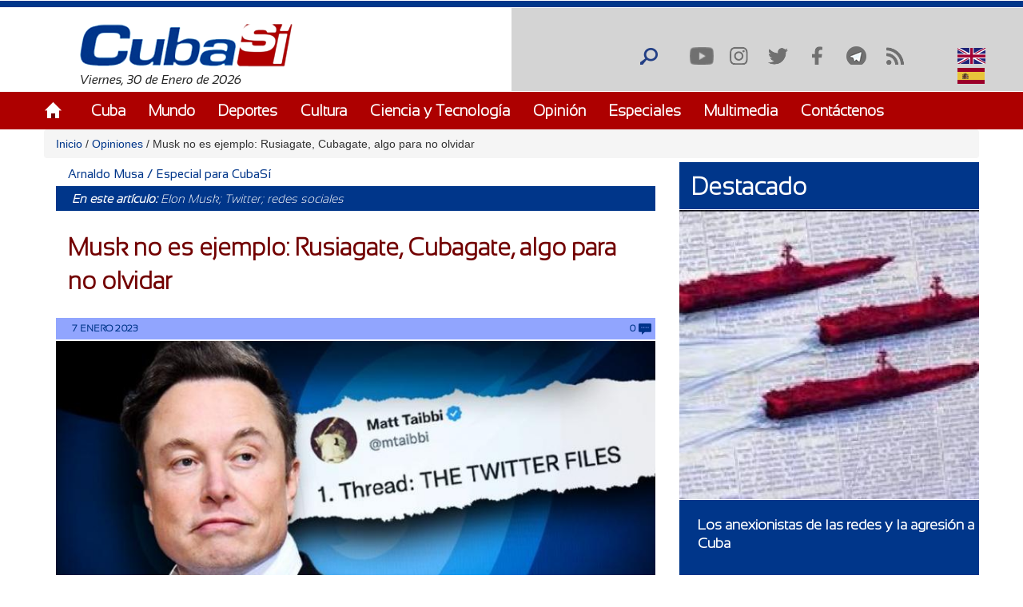

--- FILE ---
content_type: text/html; charset=utf-8
request_url: https://cubasi.cu/es/articulo-opinion/musk-no-es-ejemplo-rusiagate-cubagate-algo-para-no-olvidar
body_size: 29287
content:
<!DOCTYPE html PUBLIC "-//W3C//DTD XHTML+RDFa 1.0//EN"
  "http://www.w3.org/MarkUp/DTD/xhtml-rdfa-1.dtd">
<html xmlns="http://www.w3.org/1999/xhtml" xml:lang="es" version="XHTML+RDFa 1.0" dir="ltr"
  xmlns:content="http://purl.org/rss/1.0/modules/content/"
  xmlns:dc="http://purl.org/dc/terms/"
  xmlns:foaf="http://xmlns.com/foaf/0.1/"
  xmlns:rdfs="http://www.w3.org/2000/01/rdf-schema#"
  xmlns:sioc="http://rdfs.org/sioc/ns#"
  xmlns:sioct="http://rdfs.org/sioc/types#"
  xmlns:skos="http://www.w3.org/2004/02/skos/core#"
  xmlns:xsd="http://www.w3.org/2001/XMLSchema#">

<head profile="http://www.w3.org/1999/xhtml/vocab">
  <meta http-equiv="Content-Type" content="text/html; charset=utf-8" />
<meta name="description" content="Desde hace rato es muy divulgado el nombre de Elon Musk, magnate sudafricano radicado en Estados Unidos y que es considerado el hombre más rico del mundo. Se dice que es un récord que haya perdido 200 000 millones de dólares en un negocio, como también destinar más de 7 400 millones en obras benéficas, siempre en pos de la caridad cristiana y no de ayuda social." />
<meta name="generator" content="Drupal 7 (https://www.drupal.org)" />
<link rel="canonical" href="http://cubasi.cu/es/articulo-opinion/musk-no-es-ejemplo-rusiagate-cubagate-algo-para-no-olvidar" />
<link rel="shortlink" href="http://cubasi.cu/es/node/275896" />
<meta property="og:site_name" content="Cuba Si" />
<meta property="og:type" content="non_profit" />
<meta property="og:title" content="Musk no es ejemplo: Rusiagate, Cubagate, algo para no olvidar" />
<meta property="og:url" content="http://cubasi.cu/es/articulo-opinion/musk-no-es-ejemplo-rusiagate-cubagate-algo-para-no-olvidar" />
<meta property="og:description" content="Desde hace rato es muy divulgado el nombre de Elon Musk, magnate sudafricano radicado en Estados Unidos y que es considerado el hombre más rico del mundo. Se dice que es un récord que haya perdido 200 000 millones de dólares en un negocio, como también destinar más de 7 400 millones en obras benéficas, siempre en pos de la caridad cristiana y no de ayuda social." />
<meta property="og:updated_time" content="2023-01-10T06:38:55-05:00" />
<meta property="og:image" content="http://cubasi.cu/sites/default/files/opinion_art/elon_musk_0.jpg" />
<meta name="twitter:card" content="summary" />
<meta name="twitter:url" content="http://cubasi.cu/es/articulo-opinion/musk-no-es-ejemplo-rusiagate-cubagate-algo-para-no-olvidar" />
<meta name="twitter:title" content="Musk no es ejemplo: Rusiagate, Cubagate, algo para no olvidar" />
<meta name="twitter:description" content="Desde hace rato es muy divulgado el nombre de Elon Musk, magnate sudafricano radicado en Estados Unidos y que es considerado el hombre más rico del mundo. Se dice que es un récord que haya perdido" />
<meta name="twitter:image" content="http://cubasi.cu/sites/default/files/opinion_art/elon_musk_0.jpg" />
<meta property="article:published_time" content="2023-01-07T21:10:59-05:00" />
<meta property="article:modified_time" content="2023-01-10T06:38:55-05:00" />
<meta itemprop="name" content="Musk no es ejemplo: Rusiagate, Cubagate, algo para no olvidar" />
<meta itemprop="description" content="Desde hace rato es muy divulgado el nombre de Elon Musk, magnate sudafricano radicado en Estados Unidos y que es considerado el hombre más rico del mundo. Se dice que es un récord que haya perdido 200 000 millones de dólares en un negocio, como también destinar más de 7 400 millones en obras benéficas, siempre en pos de la caridad cristiana y no de ayuda social." />
<link rel="shortcut icon" href="https://cubasi.cu/sites/default/files/faviconn_1.ico" type="image/vnd.microsoft.icon" />
<link rel="icon" href="https://cubasi.cu/sites/default/files/favicon.png" sizes="32x32" />
  <title>Musk no es ejemplo: Rusiagate, Cubagate, algo para no olvidar | Cuba Si</title>
  <link type="text/css" rel="stylesheet" href="http://cubasi.cu/sites/default/files/css/css_xE-rWrJf-fncB6ztZfd2huxqgxu4WO-qwma6Xer30m4.css" media="all" />
<link type="text/css" rel="stylesheet" href="http://cubasi.cu/sites/default/files/css/css_rTpYJMpBYAp3ieVn553J-62sNLY-Xa4vZQuNaoPF-z4.css" media="all" />
<link type="text/css" rel="stylesheet" href="http://cubasi.cu/sites/default/files/css/css_cj_6xsbbxqcdrFEYT2ULG8wW54OJHhTmjc862jqcA8s.css" media="all" />
<link type="text/css" rel="stylesheet" href="http://cubasi.cu/sites/default/files/css/css_cmdajekHTjyavdcOAvFHf4FBNDNetjzLla73diGEzFs.css" media="screen" />
  <script type="text/javascript" src="http://cubasi.cu/sites/all/modules/jquery_update/replace/jquery/2.2/jquery.min.js?v=2.2.4"></script>
<script type="text/javascript" src="http://cubasi.cu/misc/jquery-extend-3.4.0.js?v=2.2.4"></script>
<script type="text/javascript" src="http://cubasi.cu/misc/jquery-html-prefilter-3.5.0-backport.js?v=2.2.4"></script>
<script type="text/javascript" src="http://cubasi.cu/misc/jquery.once.js?v=1.2"></script>
<script type="text/javascript" src="http://cubasi.cu/misc/drupal.js?t92ka7"></script>
<script type="text/javascript" src="http://cubasi.cu/sites/all/modules/jquery_update/js/jquery_browser.js?v=0.0.1"></script>
<script type="text/javascript" src="http://cubasi.cu/sites/all/modules/jquery_update/replace/ui/external/jquery.cookie.js?v=67fb34f6a866c40d0570"></script>
<script type="text/javascript" src="http://cubasi.cu/sites/all/modules/jquery_update/replace/jquery.form/4/jquery.form.min.js?v=4.2.1"></script>
<script type="text/javascript" src="http://cubasi.cu/misc/ajax.js?v=7.97"></script>
<script type="text/javascript" src="http://cubasi.cu/sites/all/modules/jquery_update/js/jquery_update.js?v=0.0.1"></script>
<script type="text/javascript" src="http://cubasi.cu/sites/all/modules/entityreference/js/entityreference.js?t92ka7"></script>
<script type="text/javascript" src="http://cubasi.cu/sites/all/modules/caption_filter/js/caption-filter.js?t92ka7"></script>
<script type="text/javascript" src="http://cubasi.cu/misc/progress.js?t92ka7"></script>
<script type="text/javascript" src="http://cubasi.cu/sites/default/files/languages/es_ZFcHoOsdbZVn8azpitTK2QHuUSQdC6Aal6pro5j1EOY.js?t92ka7"></script>
<script type="text/javascript" src="http://cubasi.cu/sites/all/modules/colorbox/js/colorbox.js?t92ka7"></script>
<script type="text/javascript" src="http://cubasi.cu/sites/all/modules/colorbox/styles/default/colorbox_style.js?t92ka7"></script>
<script type="text/javascript" src="http://cubasi.cu/sites/all/modules/colorbox/js/colorbox_load.js?t92ka7"></script>
<script type="text/javascript" src="http://cubasi.cu/sites/all/modules/colorbox/js/colorbox_inline.js?t92ka7"></script>
<script type="text/javascript" src="http://cubasi.cu/sites/all/modules/lightbox2/js/lightbox.js?t92ka7"></script>
<script type="text/javascript" src="http://cubasi.cu/sites/all/modules/custom_search/js/custom_search.js?t92ka7"></script>
<script type="text/javascript" src="http://cubasi.cu/sites/all/modules/captcha/captcha.js?t92ka7"></script>
<script type="text/javascript" src="http://cubasi.cu/sites/all/modules/morecomments/morecomments.js?t92ka7"></script>
<script type="text/javascript" src="http://cubasi.cu/sites/all/modules/views/js/base.js?t92ka7"></script>
<script type="text/javascript" src="http://cubasi.cu/sites/all/modules/views/js/ajax_view.js?t92ka7"></script>
<script type="text/javascript" src="http://cubasi.cu/sites/all/modules/matomo/matomo.js?t92ka7"></script>
<script type="text/javascript">
<!--//--><![CDATA[//><!--
var _paq = _paq || [];(function(){var u=(("https:" == document.location.protocol) ? "https://estadisticas.cubasi.cu/" : "http://estadisticas.cubasi.cu/");_paq.push(["setSiteId", "1"]);_paq.push(["setTrackerUrl", u+"matomo.php"]);_paq.push(["setDoNotTrack", 1]);_paq.push(["trackPageView"]);_paq.push(["setIgnoreClasses", ["no-tracking","colorbox"]]);_paq.push(["enableLinkTracking"]);var d=document,g=d.createElement("script"),s=d.getElementsByTagName("script")[0];g.type="text/javascript";g.defer=true;g.async=true;g.src=u+"matomo.js";s.parentNode.insertBefore(g,s);})();
//--><!]]>
</script>
<script type="text/javascript" src="http://cubasi.cu/misc/textarea.js?v=7.97"></script>
<script type="text/javascript" src="http://cubasi.cu/sites/all/modules/image_captcha_refresh/image_captcha_refresh.js?t92ka7"></script>
<script type="text/javascript" src="http://cubasi.cu/sites/all/modules/quicktabs/js/quicktabs.js?t92ka7"></script>
<script type="text/javascript" src="http://cubasi.cu/sites/all/themes/csi/js/bootstrap.min.js?t92ka7"></script>
<script type="text/javascript" src="http://cubasi.cu/sites/all/themes/csi/js/bootstrap.js?t92ka7"></script>
<script type="text/javascript" src="http://cubasi.cu/sites/all/themes/csi/js/cubasi.js?t92ka7"></script>
<script type="text/javascript" src="http://cubasi.cu/sites/all/themes/csi/js/jquery.nicescroll.min.js?t92ka7"></script>
<script type="text/javascript">
<!--//--><![CDATA[//><!--
jQuery.extend(Drupal.settings, {"basePath":"\/","pathPrefix":"es\/","setHasJsCookie":0,"ajaxPageState":{"theme":"csi","theme_token":"ijYSdTLY3BezRBC9VlpJJzaJOwRG1HYGqlMVkZ_-mWc","jquery_version":"2.2","jquery_version_token":"4hh-hArdBbDvIuNqSiGuhQPwjRSZJ-VDJd6El0Lciw8","js":{"sites\/all\/modules\/jquery_update\/replace\/jquery\/2.2\/jquery.min.js":1,"misc\/jquery-extend-3.4.0.js":1,"misc\/jquery-html-prefilter-3.5.0-backport.js":1,"misc\/jquery.once.js":1,"misc\/drupal.js":1,"sites\/all\/modules\/jquery_update\/js\/jquery_browser.js":1,"sites\/all\/modules\/jquery_update\/replace\/ui\/external\/jquery.cookie.js":1,"sites\/all\/modules\/jquery_update\/replace\/jquery.form\/4\/jquery.form.min.js":1,"misc\/ajax.js":1,"sites\/all\/modules\/jquery_update\/js\/jquery_update.js":1,"sites\/all\/modules\/entityreference\/js\/entityreference.js":1,"sites\/all\/modules\/caption_filter\/js\/caption-filter.js":1,"misc\/progress.js":1,"public:\/\/languages\/es_ZFcHoOsdbZVn8azpitTK2QHuUSQdC6Aal6pro5j1EOY.js":1,"sites\/all\/modules\/colorbox\/js\/colorbox.js":1,"sites\/all\/modules\/colorbox\/styles\/default\/colorbox_style.js":1,"sites\/all\/modules\/colorbox\/js\/colorbox_load.js":1,"sites\/all\/modules\/colorbox\/js\/colorbox_inline.js":1,"sites\/all\/modules\/lightbox2\/js\/lightbox.js":1,"sites\/all\/modules\/custom_search\/js\/custom_search.js":1,"sites\/all\/modules\/captcha\/captcha.js":1,"sites\/all\/modules\/morecomments\/morecomments.js":1,"sites\/all\/modules\/views\/js\/base.js":1,"sites\/all\/modules\/views\/js\/ajax_view.js":1,"sites\/all\/modules\/matomo\/matomo.js":1,"0":1,"misc\/textarea.js":1,"sites\/all\/modules\/image_captcha_refresh\/image_captcha_refresh.js":1,"sites\/all\/modules\/quicktabs\/js\/quicktabs.js":1,"sites\/all\/themes\/csi\/js\/bootstrap.min.js":1,"sites\/all\/themes\/csi\/js\/bootstrap.js":1,"sites\/all\/themes\/csi\/js\/cubasi.js":1,"sites\/all\/themes\/csi\/js\/jquery.nicescroll.min.js":1},"css":{"modules\/system\/system.base.css":1,"modules\/system\/system.menus.css":1,"modules\/system\/system.messages.css":1,"modules\/system\/system.theme.css":1,"sites\/all\/modules\/simplenews\/simplenews.css":1,"modules\/aggregator\/aggregator.css":1,"modules\/comment\/comment.css":1,"modules\/field\/theme\/field.css":1,"modules\/node\/node.css":1,"modules\/poll\/poll.css":1,"modules\/search\/search.css":1,"modules\/user\/user.css":1,"sites\/all\/modules\/youtube\/css\/youtube.css":1,"sites\/all\/modules\/views\/css\/views.css":1,"sites\/all\/modules\/caption_filter\/caption-filter.css":1,"sites\/all\/modules\/ckeditor\/css\/ckeditor.css":1,"sites\/all\/modules\/colorbox\/styles\/default\/colorbox_style.css":1,"sites\/all\/modules\/ctools\/css\/ctools.css":1,"sites\/all\/modules\/lightbox2\/css\/lightbox.css":1,"sites\/all\/modules\/panels\/css\/panels.css":1,"sites\/all\/modules\/validaciones_contenidos\/configuraciones_admin.css":1,"sites\/all\/modules\/morecomments\/morecomments.css":1,"sites\/all\/modules\/print\/print_ui\/css\/print_ui.theme.css":1,"sites\/all\/modules\/custom_search\/custom_search.css":1,"modules\/locale\/locale.css":1,"sites\/all\/modules\/date\/date_api\/date.css":1,"sites\/all\/modules\/quicktabs\/css\/quicktabs.css":1,"sites\/all\/themes\/csi\/css\/cubasi.css":1,"sites\/all\/themes\/csi\/css\/bootstrap.css":1,"sites\/all\/themes\/csi\/css\/bootstrap.css.map":1,"sites\/all\/themes\/csi\/css\/bootstrap.min.css":1,"sites\/all\/themes\/csi\/css\/bootstrap.min.css.map":1,"sites\/all\/themes\/csi\/css\/bootstrap-theme.css":1,"sites\/all\/themes\/csi\/css\/bootstrap-theme.css.map":1,"sites\/all\/themes\/csi\/css\/bootstrap-theme.min.css":1,"sites\/all\/themes\/csi\/css\/bootstrap-theme.min.css.map":1,"sites\/all\/themes\/csi\/css\/orlando.css":1,"sites\/all\/themes\/csi\/css\/abel.css":1}},"colorbox":{"opacity":"0.85","current":"{current} of {total}","previous":"\u00ab Prev","next":"Next \u00bb","close":"Cerrar","maxWidth":"98%","maxHeight":"98%","fixed":true,"mobiledetect":true,"mobiledevicewidth":"480px","file_public_path":"\/sites\/default\/files","specificPagesDefaultValue":"admin*\nimagebrowser*\nimg_assist*\nimce*\nnode\/add\/*\nnode\/*\/edit\nprint\/*\nprintpdf\/*\nsystem\/ajax\nsystem\/ajax\/*"},"lightbox2":{"rtl":"0","file_path":"\/(\\w\\w\/)public:\/","default_image":"\/sites\/all\/modules\/lightbox2\/images\/brokenimage.jpg","border_size":10,"font_color":"000","box_color":"fff","top_position":"","overlay_opacity":"0.8","overlay_color":"000","disable_close_click":true,"resize_sequence":0,"resize_speed":400,"fade_in_speed":400,"slide_down_speed":600,"use_alt_layout":false,"disable_resize":false,"disable_zoom":false,"force_show_nav":false,"show_caption":true,"loop_items":false,"node_link_text":"View Image Details","node_link_target":false,"image_count":"Image !current of !total","video_count":"Video !current of !total","page_count":"Page !current of !total","lite_press_x_close":"press \u003Ca href=\u0022#\u0022 onclick=\u0022hideLightbox(); return FALSE;\u0022\u003E\u003Ckbd\u003Ex\u003C\/kbd\u003E\u003C\/a\u003E to close","download_link_text":"","enable_login":false,"enable_contact":false,"keys_close":"c x 27","keys_previous":"p 37","keys_next":"n 39","keys_zoom":"z","keys_play_pause":"32","display_image_size":"original","image_node_sizes":"()","trigger_lightbox_classes":"","trigger_lightbox_group_classes":"","trigger_slideshow_classes":"","trigger_lightframe_classes":"","trigger_lightframe_group_classes":"","custom_class_handler":0,"custom_trigger_classes":"","disable_for_gallery_lists":true,"disable_for_acidfree_gallery_lists":true,"enable_acidfree_videos":true,"slideshow_interval":5000,"slideshow_automatic_start":true,"slideshow_automatic_exit":true,"show_play_pause":true,"pause_on_next_click":false,"pause_on_previous_click":true,"loop_slides":false,"iframe_width":600,"iframe_height":400,"iframe_border":1,"enable_video":false,"useragent":"Mozilla\/5.0 (Macintosh; Intel Mac OS X 10_15_7) AppleWebKit\/537.36 (KHTML, like Gecko) Chrome\/131.0.0.0 Safari\/537.36; ClaudeBot\/1.0; +claudebot@anthropic.com)"},"custom_search":{"form_target":"_self","solr":0},"morecomments_pager":"\u003Cdiv class=\u0027mas-coment\u0027\u003E\u003Ca href = \u0027javascript:;\u0027 class=\u0027col-md-12 col-sm-12 col-xs-12 morecomments-button node-275896 page-1\u0027\u003Enull\u003C\/a\u003E\u003C\/div\u003E","views":{"ajax_path":"\/es\/views\/ajax","ajaxViews":{"views_dom_id:7b7c86c59673eb550259f74ae69df04a":{"view_name":"galeria_fotos","view_display_id":"block_1","view_args":"","view_path":"node\/275896","view_base_path":"galeria-de-fotos","view_dom_id":"7b7c86c59673eb550259f74ae69df04a","pager_element":0}}},"urlIsAjaxTrusted":{"\/es\/views\/ajax":true,"\/es\/articulo-opinion\/musk-no-es-ejemplo-rusiagate-cubagate-algo-para-no-olvidar":true,"\/es\/comment\/reply\/275896":true,"\/es\/quicktabs\/ajax\/masleidas_comentadas_noticias\/0\/block\/views_delta_leidas-block_2\/1":true,"\/es\/quicktabs\/ajax\/masleidas_comentadas_noticias\/1\/block\/views_delta_leidas-block_1\/1":true,"\/es\/quicktabs\/ajax\/masleidas_comentadas_noticias\/2\/block\/views_delta_leidas-block\/1":true},"matomo":{"trackMailto":1,"trackColorbox":1},"ajax":{"quicktabs-tab-masleidas_comentadas_noticias-0":{"progress":{"message":"","type":"throbber"},"event":"click","url":"\/es\/quicktabs\/ajax\/masleidas_comentadas_noticias\/0\/block\/views_delta_leidas-block_2\/1"},"quicktabs-tab-masleidas_comentadas_noticias-1":{"progress":{"message":"","type":"throbber"},"event":"click","url":"\/es\/quicktabs\/ajax\/masleidas_comentadas_noticias\/1\/block\/views_delta_leidas-block_1\/1"},"quicktabs-tab-masleidas_comentadas_noticias-2":{"progress":{"message":"","type":"throbber"},"event":"click","url":"\/es\/quicktabs\/ajax\/masleidas_comentadas_noticias\/2\/block\/views_delta_leidas-block\/1"}},"quicktabs":{"qt_masleidas_comentadas_noticias":{"name":"masleidas_comentadas_noticias","tabs":[{"bid":"views_delta_leidas-block_2","hide_title":1},{"bid":"views_delta_leidas-block_1","hide_title":1},{"bid":"views_delta_leidas-block","hide_title":1}],"ajaxPageState":{"jquery_version":"2.2","jquery_version_token":"4hh-hArdBbDvIuNqSiGuhQPwjRSZJ-VDJd6El0Lciw8"}}}});
//--><!]]>
</script>
  <script async defer src="//telus.redcuba.cu/tracker/telus.min.js" type="text/javascript" id="telus-tracker" data-id="743"></script>
  <meta name="viewport" content="width=device-width, initial-scale=1">
</head>
<body class="html not-front not-logged-in one-sidebar sidebar-first page-node page-node- page-node-275896 node-type-articulo-opinion i18n-es" >
  <div id="skip-link">
    <a href="#main-content" class="element-invisible element-focusable">Pasar al contenido principal</a>
  </div>
    
<div id="page-wrapper">
    <div id="page">
        <header>
            <div class="paralg hidden-md hidden-sm hidden-xs">
                <div id="header">
                    <div class="section clearfix">
                        <div class="cinta"></div>
                                            </div>
                </div>
                <div class="logo-fecha col-md-6">
                                            <a href="/es" title="Inicio" rel="home" id="logo">
                            <img src="http://cubasi.cu/sites/default/files/logo_1.png" alt="Inicio"/>
                        </a>
                                          <div class="region region-logo">
    <div id="block-block-2" class="block block-block">

    
  <div class="content">
    Viernes, 30 de Enero de 2026  </div>
</div>
  </div>
                </div>
                <div class="buscar col-md-offset-6">
                      <div class="region region-redes">
    <div id="block-custom-search-blocks-1" class="block block-custom-search-blocks">

    
  <div class="content">
    <form class="search-form" role="search" action="/es/articulo-opinion/musk-no-es-ejemplo-rusiagate-cubagate-algo-para-no-olvidar" method="post" id="custom-search-blocks-form-1" accept-charset="UTF-8"><div><div class="form-item form-type-textfield form-item-custom-search-blocks-form-1">
  <input title="Escriba lo que desee buscar." class="custom-search-box form-text" placeholder="" type="text" id="edit-custom-search-blocks-form-1--2" name="custom_search_blocks_form_1" value="" size="15" maxlength="128" />
</div>
<input type="hidden" name="delta" value="1" />
<input type="hidden" name="form_build_id" value="form-ivl1hH4Ewkz6Hmr3aHaoJxEJk0L26S7nrgdkSmQWcec" />
<input type="hidden" name="form_id" value="custom_search_blocks_form_1" />
<div class="form-actions form-wrapper" id="edit-actions--2"><input alt="Buscar" class="custom-search-button form-submit" type="image" id="edit-submit--2" name="op" src="http://cubasi.cu/sites/default/files/custom_search/buscar_0.png" /></div></div></form>  </div>
</div>
<div id="block-menu-menu-redes-sociales" class="block block-menu">

    <h2>Redes sociales</h2>
  
  <div class="content">
    <ul class="menu"><li class="first leaf"><a href="https://www.youtube.com/c/PortalCubasi" title="Enlace a youtube " target="_blank">Youtube</a></li>
<li class="leaf"><a href="https://www.instagram.com/portal.cubasi/" title="Enlace a Instagram" target="_blank">Instagram</a></li>
<li class="leaf"><a href="http://twitter.com/#!/PortalCubasi" title="Enlace a twitter" target="_blank">Twitter</a></li>
<li class="leaf"><a href="https://www.facebook.com/Cubasi.cu" title="Enlace a facebook" target="_blank">Facebook</a></li>
<li class="leaf"><a href="https://t.me/portalcubasi" target="_blank">Telegram</a></li>
<li class="last leaf"><a href="/es/rss.xml" title="Enlace a rss" target="_blank">RSS</a></li>
</ul>  </div>
</div>
<div id="block-locale-language" class="block block-locale">

    
  <div class="content">
    <ul class="language-switcher-locale-url"><li class="en first"><span class="language-link locale-untranslated" xml:lang="en"><img class="language-icon" typeof="foaf:Image" src="http://cubasi.cu/sites/all/modules/languageicons/flags/en.png" width="16" height="12" alt="English" title="English" /> English</span></li>
<li class="es last active"><a href="/es/articulo-opinion/musk-no-es-ejemplo-rusiagate-cubagate-algo-para-no-olvidar" class="language-link active" xml:lang="es"><img class="language-icon" typeof="foaf:Image" src="http://cubasi.cu/sites/all/modules/languageicons/flags/es.png" width="16" height="12" alt="Español" title="Español" /> Español</a></li>
</ul>  </div>
</div>
  </div>
                </div>
                                    <div id="navigation">
                        <div class="menu-principal section container">
                            <h2>Menú principal</h2><ul id="main-menu" class="links inline clearfix"><li class="menu-537 first"><a href="/es/inicio-panel">Inicio</a></li>
<li class="menu-539"><a href="/es/noticias/cuba">Cuba</a></li>
<li class="menu-540"><a href="/es/noticias/mundo">Mundo</a></li>
<li class="menu-541"><a href="/es/noticias/deportes" title="">Deportes</a></li>
<li class="menu-542"><a href="/es/noticias/cultura" title="">Cultura</a></li>
<li class="menu-543"><a href="/es/noticias/ciencia-y-tecnologia" title="">Ciencia y Tecnología</a></li>
<li class="menu-544"><a href="/es/noticias/opiniones">Opinión</a></li>
<li class="menu-545"><a href="/es/noticias/especiales" title="">Especiales</a></li>
<li class="menu-546"><a href="/es/galeria">Multimedia</a></li>
<li class="menu-600 last"><a href="/es/contact" title="">Contáctenos</a></li>
</ul>                        </div>
                    </div> <!-- /.section, /#navigation -->
                            </div>
            <div class="paramaschicolg hidden-lg">
                <div id="header">
                    <div class="section clearfix">
                        <div class="cinta"></div>
                                            </div>
                </div>
                <div class="logo-fecha col-sm-6 col-xs-6">
                                            <a href="/es" title="Inicio" rel="home" id="logo">
                            <img src="http://cubasi.cu/sites/default/files/logo_1.png" alt="Inicio"/>
                        </a>
                                          <div class="region region-logo">
      <div class="region region-logo">
    <div id="block-block-2" class="block block-block">

    
  <div class="content">
    Viernes, 30 de Enero de 2026  </div>
</div>
  </div>
  </div>
                </div>
                <div class="buscar col-sm-6 col-xs-6">
                      <div class="region region-redes">
      <div class="region region-redes">
    <div id="block-custom-search-blocks-1" class="block block-custom-search-blocks">

    
  <div class="content">
    <form class="search-form" role="search" action="/es/articulo-opinion/musk-no-es-ejemplo-rusiagate-cubagate-algo-para-no-olvidar" method="post" id="custom-search-blocks-form-1" accept-charset="UTF-8"><div><div class="form-item form-type-textfield form-item-custom-search-blocks-form-1">
  <input title="Escriba lo que desee buscar." class="custom-search-box form-text" placeholder="" type="text" id="edit-custom-search-blocks-form-1--2" name="custom_search_blocks_form_1" value="" size="15" maxlength="128" />
</div>
<input type="hidden" name="delta" value="1" />
<input type="hidden" name="form_build_id" value="form-ivl1hH4Ewkz6Hmr3aHaoJxEJk0L26S7nrgdkSmQWcec" />
<input type="hidden" name="form_id" value="custom_search_blocks_form_1" />
<div class="form-actions form-wrapper" id="edit-actions--2"><input alt="Buscar" class="custom-search-button form-submit" type="image" id="edit-submit--2" name="op" src="http://cubasi.cu/sites/default/files/custom_search/buscar_0.png" /></div></div></form>  </div>
</div>
<div id="block-menu-menu-redes-sociales" class="block block-menu">

    <h2>Redes sociales</h2>
  
  <div class="content">
    <ul class="menu"><li class="first leaf"><a href="https://www.youtube.com/c/PortalCubasi" title="Enlace a youtube " target="_blank">Youtube</a></li>
<li class="leaf"><a href="https://www.instagram.com/portal.cubasi/" title="Enlace a Instagram" target="_blank">Instagram</a></li>
<li class="leaf"><a href="http://twitter.com/#!/PortalCubasi" title="Enlace a twitter" target="_blank">Twitter</a></li>
<li class="leaf"><a href="https://www.facebook.com/Cubasi.cu" title="Enlace a facebook" target="_blank">Facebook</a></li>
<li class="leaf"><a href="https://t.me/portalcubasi" target="_blank">Telegram</a></li>
<li class="last leaf"><a href="/es/rss.xml" title="Enlace a rss" target="_blank">RSS</a></li>
</ul>  </div>
</div>
<div id="block-locale-language" class="block block-locale">

    
  <div class="content">
    <ul class="language-switcher-locale-url"><li class="en first"><span class="language-link locale-untranslated" xml:lang="en"><img class="language-icon" typeof="foaf:Image" src="http://cubasi.cu/sites/all/modules/languageicons/flags/en.png" width="16" height="12" alt="English" title="English" /> English</span></li>
<li class="es last active"><a href="/es/articulo-opinion/musk-no-es-ejemplo-rusiagate-cubagate-algo-para-no-olvidar" class="language-link active" xml:lang="es"><img class="language-icon" typeof="foaf:Image" src="http://cubasi.cu/sites/all/modules/languageicons/flags/es.png" width="16" height="12" alt="Español" title="Español" /> Español</a></li>
</ul>  </div>
</div>
  </div>
  </div>
                </div>
                <div class="menu-respon col-md-12 col-sm-12 col-xs-12">
                    <div class="container">
                        <div class="row">
                            <div class="col-md-2 col-sm-2 col-xs-2">
                                <a href="/es" title="Inicio" rel="home"
                                   id="logo">
                                    <img src="/sites/all/themes/csi/images/home.png"
                                         alt="Inicio"/>
                                </a>
                            </div>
                            <div class="redes-responsi col-md-8 col-sm-8 col-xs-8">
                                <a class='search-icon-mobile' href='/search'
                                   title='Buscar'></a>
                                  <div class="region region-redes">
      <div class="region region-redes">
      <div class="region region-redes">
    <div id="block-custom-search-blocks-1" class="block block-custom-search-blocks">

    
  <div class="content">
    <form class="search-form" role="search" action="/es/articulo-opinion/musk-no-es-ejemplo-rusiagate-cubagate-algo-para-no-olvidar" method="post" id="custom-search-blocks-form-1" accept-charset="UTF-8"><div><div class="form-item form-type-textfield form-item-custom-search-blocks-form-1">
  <input title="Escriba lo que desee buscar." class="custom-search-box form-text" placeholder="" type="text" id="edit-custom-search-blocks-form-1--2" name="custom_search_blocks_form_1" value="" size="15" maxlength="128" />
</div>
<input type="hidden" name="delta" value="1" />
<input type="hidden" name="form_build_id" value="form-ivl1hH4Ewkz6Hmr3aHaoJxEJk0L26S7nrgdkSmQWcec" />
<input type="hidden" name="form_id" value="custom_search_blocks_form_1" />
<div class="form-actions form-wrapper" id="edit-actions--2"><input alt="Buscar" class="custom-search-button form-submit" type="image" id="edit-submit--2" name="op" src="http://cubasi.cu/sites/default/files/custom_search/buscar_0.png" /></div></div></form>  </div>
</div>
<div id="block-menu-menu-redes-sociales" class="block block-menu">

    <h2>Redes sociales</h2>
  
  <div class="content">
    <ul class="menu"><li class="first leaf"><a href="https://www.youtube.com/c/PortalCubasi" title="Enlace a youtube " target="_blank">Youtube</a></li>
<li class="leaf"><a href="https://www.instagram.com/portal.cubasi/" title="Enlace a Instagram" target="_blank">Instagram</a></li>
<li class="leaf"><a href="http://twitter.com/#!/PortalCubasi" title="Enlace a twitter" target="_blank">Twitter</a></li>
<li class="leaf"><a href="https://www.facebook.com/Cubasi.cu" title="Enlace a facebook" target="_blank">Facebook</a></li>
<li class="leaf"><a href="https://t.me/portalcubasi" target="_blank">Telegram</a></li>
<li class="last leaf"><a href="/es/rss.xml" title="Enlace a rss" target="_blank">RSS</a></li>
</ul>  </div>
</div>
<div id="block-locale-language" class="block block-locale">

    
  <div class="content">
    <ul class="language-switcher-locale-url"><li class="en first"><span class="language-link locale-untranslated" xml:lang="en"><img class="language-icon" typeof="foaf:Image" src="http://cubasi.cu/sites/all/modules/languageicons/flags/en.png" width="16" height="12" alt="English" title="English" /> English</span></li>
<li class="es last active"><a href="/es/articulo-opinion/musk-no-es-ejemplo-rusiagate-cubagate-algo-para-no-olvidar" class="language-link active" xml:lang="es"><img class="language-icon" typeof="foaf:Image" src="http://cubasi.cu/sites/all/modules/languageicons/flags/es.png" width="16" height="12" alt="Español" title="Español" /> Español</a></li>
</ul>  </div>
</div>
  </div>
  </div>
  </div>
                            </div>
                            <div class="col-md-2 col-sm-2 col-xs-2 text-right">
                                <a class="dt-mobile-menu-icon floating-btn " href="#">
                                    <div class="line"></div>
                                    <div class="line"></div>
                                    <div class="line"></div>
                                </a>
                            </div>
                        </div>
                    </div>
                </div>
            </div>
        </header>
        <!-- /.section, /#header -->

        <div class="menu-mobile" style="overflow: hidden;" tabindex="0">
            <div class="menu-principal section">
                <h2>Menú principal</h2><ul id="main-menu" class="links clearfix"><li class="menu-537 first"><a href="/es/inicio-panel">Inicio</a></li>
<li class="menu-539"><a href="/es/noticias/cuba">Cuba</a></li>
<li class="menu-540"><a href="/es/noticias/mundo">Mundo</a></li>
<li class="menu-541"><a href="/es/noticias/deportes" title="">Deportes</a></li>
<li class="menu-542"><a href="/es/noticias/cultura" title="">Cultura</a></li>
<li class="menu-543"><a href="/es/noticias/ciencia-y-tecnologia" title="">Ciencia y Tecnología</a></li>
<li class="menu-544"><a href="/es/noticias/opiniones">Opinión</a></li>
<li class="menu-545"><a href="/es/noticias/especiales" title="">Especiales</a></li>
<li class="menu-546"><a href="/es/galeria">Multimedia</a></li>
<li class="menu-600 last"><a href="/es/contact" title="">Contáctenos</a></li>
</ul>            </div>
        </div>

        <div class="container">
            <div class="row">
                                    <div id="breadcrumb" class="hidden-sm hidden-xs breadcrumb"><a href="/es">Inicio</a> <span class="navigation-pipe"> / </span> <a href="/es/opinion">Opiniones</a> <span class="navigation-pipe"> / </span> Musk no es ejemplo: Rusiagate, Cubagate, algo para no olvidar</div>
                
                
                                <div id="main-wrapper">
                    <div id="main" class="clearfix">
                        <div id="content" class="column">
                            <div class="section">
                                                                                                                                <a id="main-content"></a>

                                <div class="todo-contenido col-md-8 col-sm-12 col-xs-12">
                                                                        <h1 class="title"
                                                             id="page-title">Musk no es ejemplo: Rusiagate, Cubagate, algo para no olvidar</h1>                                                                                                                <div class="tabs"></div>                                                                        
                                    <div class="contenido">  <div class="region region-content">
    <div id="block-system-main" class="block block-system">

    <h2>especiales</h2>
  
  <div class="content">
    <div id="node-275896" class="node node-articulo-opinion clearfix" about="/es/articulo-opinion/musk-no-es-ejemplo-rusiagate-cubagate-algo-para-no-olvidar" typeof="sioc:Item foaf:Document">
     
<section class="noticia">
<div class="view view-datos-autor view-id-datos_autor view-display-id-block view-dom-id-87fd4ec144d8ee623a8863711652b331">
        
  
  
      <div class="view-content">
        <div class="views-row views-row-1 views-row-odd views-row-first views-row-last">
      
  <div class="views-field views-field-field-image">        <div class="field-content"></div>  </div>  
  <div class="views-field views-field-name">        <span class="field-content"><a href="/es/opinion/arnaldo-musa-especial-para-cubasi">Arnaldo Musa / Especial para CubaSí</a></span>  </div>  
  <div class="views-field views-field-description">        <div class="field-content"></div>  </div>  </div>
    </div>
  
  
  
  
  
  
</div>        <div class="etiq-redes-noticia col-md-12 col-sm-12 col-xs-12">
        <div class="etiq-noticia col-md-10 col-sm-10 col-xs-10"><!--
THIS FILE IS NOT USED AND IS HERE AS A STARTING POINT FOR CUSTOMIZATION ONLY.
See http://api.drupal.org/api/function/theme_field/7 for details.
After copying this file to your theme's folder and customizing it, remove this
HTML comment.
-->
<div class="field field-name-field-tags field-type-taxonomy-term-reference field-label-inline clearfix">
    <div class="field-label">En este artículo:&nbsp;</div>
    <div class="field-items">
          <div class="field-item even"><a href="/es/tags/elon-musk-twitter-redes-sociales" typeof="skos:Concept" property="rdfs:label skos:prefLabel" datatype="">Elon Musk; Twitter; redes sociales</a></div>
      </div>
</div>
</div>
        <div class="redes-noticia col-md-2 col-sm-2 col-xs-2"></div>
    </div>
        <div class="titulo-noticia col-lg-12">Musk no es ejemplo: Rusiagate, Cubagate, algo para no olvidar</div>

    <div class="autor-fecha-cant-coment-noticia col-md-12 col-sm-12 col-xs-12">
        <div class="autor-fecha col-md-6 col-sm-6 col-xs-6"><div class="field field-name-field-fecha-publicacion field-type-date field-label-inline clearfix"><div class="field-label">Fecha de publicación:&nbsp;</div><div class="field-items"><div class="field-item even"><span  property="dc:date" datatype="xsd:dateTime" content="2023-01-07T21:10:43-05:00" class="date-display-single">7 Enero 2023</span></div></div></div></div>
        <div class="cant-coment col-md-6 col-sm-6 col-xs-6">0</div>
    </div>


    <div class="image-noticia col-md-12 col-sm-12 col-xs-12">
        <div class="field field-name-field-image field-type-image field-label-above"><div class="field-label">Imagen:&nbsp;</div><div class="field-items"><div class="field-item even"><img typeof="foaf:Image" src="http://cubasi.cu/sites/default/files/styles/ver_noticia/public/opinion_art/elon_musk_0.jpg?itok=E4a6QN59" width="780" height="400" alt="" /></div></div></div>    </div>
    <div class="body-noticia col-md-12 col-sm-12 col-xs-12">
        <div class="field field-name-body field-type-text-with-summary field-label-hidden"><div class="field-items"><div class="field-item even" property="content:encoded"><p>Desde hace rato es muy divulgado el nombre de Elon Musk, magnate sudafricano radicado en Estados Unidos y que es considerado el hombre más rico del mundo.</p>
<p>Se dice que es un récord que haya perdido 200 000 millones de dólares en un negocio, como también destinar más de 7 400 millones en obras benéficas, siempre en pos de la caridad cristiana y no de ayuda social.</p>
<p>Pero su peripecia actual resurge más ampliamente cuando, como nuevo dueño de la plataforma Twitter, tras cesar a todo el ejecutivo y a sus más cercanos asesores, abrió a la publicidad los archivos secretos de la entidad para dar a conocer la trama inventada por la inteligencia estadounidense en beneficio del Partido Demócrata, con el fin de inventar vínculos del entonces candidato presidencial Donald Trump con Moscú —conocida como Rusiagate— en el 2016, beneficiar a Hillary Clinton y mantener ocultas las relaciones fraudulentas de un hijo del actual mandatario y autoridades ucranianas.</p>
<p>Los detalles al respecto han sido publicados ampliamente, incluso por este portal, aunque luego siguen surgiendo otros que hacen más curiosa la trama. </p>
<p>Los verdaderos motivos de Musk al dar a conocer este tipo de hechos —no muy comunes en el mundo del negocio— tienen que ver con la confesión del hipermillonario de que se arrepentía de haber votado por Joe Biden, y aunque ahora tampoco lo haría por Trump, se muestra favorable a la candidatura presidencial republicana del reelecto gobernador de Florida, DeSantis, para los comicios del 2024. (Ver en CubaSí: DeSantis, ¿peor que Trump?)</p>
<p>Pero Musk no ha abierto los existentes archivos de la trama montada por Twitter contra la Revolución Cubana y que ahora agotan elementos legislativos de lamentable origen cubano contra la Isla, con el fin de envolver a nuestra nación en sus mensajes de odio y facilitar el deterioro de la vida de la nación caribeña, aherrojada por un criminal bloqueo ejercido por la mayor potencia del mundo desde hace más de seis décadas.</p>
<p><strong>El caso de Cuba</strong></p>
<p>En este contexto, el ministro de Relaciones Exteriores de Cuba, Bruno Rodríguez Parrilla, exigió respuestas al gobierno de EE.UU. y aprovechó para recordar los millones que destina el presupuesto federal para programas subversivos contra Cuba. </p>
<p>Bruno denunció este martes 3 de enero que entes del gobierno norteamericano mantienen vínculos con la red social Twitter para realizar acciones contra nuestro país.</p>
<p>«Los Twitter Files, documentos filtrados a periodistas, demuestran que las agencias de inteligencia de EE.UU., el Pentágono y el Departamento de Estado coordinaban con Twitter acciones de guerra psicológica. A la par, el Buró Federal de Investigaciones (FBI, siglas en inglés) pagaba a la empresa para que respondiera a sus solicitudes», dijo el funcionario cubano.</p>
<p>El Ministro añadió que las dianas de estos ataques son usuarios cubanos, y reveló que el editor de Sutach, Mata Tibi, mostró listas de cuentas contra las que Twitter aplicó la censura por indicaciones de las entidades mencionadas.</p>
<p>Asimismo, Rodríguez explicó que Tibi develó que Washington no solo tiene el control sobre acciones de este tipo en Twitter, sino en Facebook, Microsoft, Ferison, Redita, e incluso Pinterest.</p>
<p>El Ministro cubano aprovechó las nuevas evidencias para reiterar la denuncia que hiciera ante la Asamblea General de las Naciones Unidas el 3 de noviembre pasado, y demandó respuestas sobre el particular.</p>
<p>Entonces Rodríguez refirió que el gobierno estadounidense destina decenas de millones de dólares del presupuesto federal y fondos encubiertos, y recluta a instituciones gubernamentales y empresas privadas para financiar a los operadores políticos que ejecutan campañas de desinformación, odio y desestabilización en las redes digitales contra Cuba.</p>
<p>En tal sentido, recordó que el 24 de octubre último Twitter y Meta (Facebook), que ahora tiene entre sus principales directivos a quien fuera jefe de campaña de un senador republicano anticubano, desplegaron, en simultáneo, acciones de censura contra medios públicos y usuarios cubanos.</p>
<p>Como parte de esas acciones, etiquetaron a varias publicaciones como vinculadas al gobierno cubano, de manera que limitaron sus alcances en las redes y eliminaron cuentas críticas de las operaciones desestabilizadoras contra la nación caribeña.</p>
<p>«Fue una acción selectiva, coordinada, que viola el derecho a la libre expresión de los cubanos y que expresa la subordinación de estas empresas a los arbitrios de los políticos estadounidenses», subrayó.</p>
<p><strong>Conclusión</strong></p>
<p>Por todo lo anterior, Elon Musk no es el eje, pero muy probablemente siga en ese camino, a pesar de sus ayudas caritativas a una ínfima parte de la población a la que ayuda a explotar. Ni tiene aún absolución por dar a conocer una parte de secretos de su flamante propiedad de Twitter para tratar de fastidiar a sus opositores.</p>
<p>Ni Elon Musk es el futuro de la humanidad, sino reminiscencias del pasado que han contribuido a hacer el mundo menos habitable, menos justo y más propicio al control global y total por la minoría más voraz, cínica y desalmada. </p>
<p>Su figura y modo de hacer más inteligente puede llevar a confusión, aunque uno quiere a veces equivocarse. Pero no caigamos en la ingenuidad, por lo cual, se hace necesario poner en lo más bajo de la escala humana a quienes acaparan riquezas, y en lo más alto, a quienes hablan de solidaridad, fraternidad y justicia, y predican con el ejemplo.</p>
</div></div></div>    </div>
 <div class="imagenes-galeria col-md-12 col-sm-12 col-xs-12">
            </div>

<!--compartir en redes sociales-->
        <div class="compartir-contenido-nodo col-md-12 col-sm-12 col-xs-12">
       <div class="links col-md-6 col-sm-6 col-xs-6">
        <ul class="links inline"><li class="statistics_counter first"><span>1614 lecturas</span></li>
<li class="print_html"><a href="/es/print/275896" title="Display a printer-friendly version of this page." class="print-page" rel="nofollow"><img class="print-icon" typeof="foaf:Image" src="http://cubasi.cu/sites/all/modules/print/icons/print_icon.png" width="16px" height="16px" alt="Versión para impresión" title="Versión para impresión" /></a></li>
<li class="print_mail"><a href="/es/printmail/275896" title="Send this page by email." class="print-mail" rel="nofollow"><img class="print-icon" typeof="foaf:Image" src="http://cubasi.cu/sites/all/modules/print/print_mail/icons/mail_icon.png" width="16px" height="16px" alt="Enviar por correo" title="Enviar por correo" /></a></li>
<li class="print_pdf last"><a href="/es/printpdf/275896" title="Display a PDF version of this page." class="print-pdf" rel="nofollow"><img class="print-icon" typeof="foaf:Image" src="http://cubasi.cu/sites/all/modules/print/print_pdf/icons/pdf_icon.png" width="16px" height="16px" alt="Versión PDF" title="Versión PDF" /></a></li>
</ul>       </div>
                        <div class="bloque-de-vinculos-al-pie-del-nodo col-md-6 col-sm-6 col-xs-6">
                <div class="sub-links-rigth">
                    <a target="_blank" class="faceblu" title="Facebook"
                       href="http://facebook.com/sharer.php?u=http://cubasi.cu/es/articulo-opinion/musk-no-es-ejemplo-rusiagate-cubagate-algo-para-no-olvidar&t=Musk no es ejemplo: Rusiagate, Cubagate, algo para no olvidar">Facebook
                    </a>
                    <a target="_blank" class="tblue" title="Twitter"
                       href="http://twitter.com/intent/tweet?url=http://cubasi.cu/es/articulo-opinion/musk-no-es-ejemplo-rusiagate-cubagate-algo-para-no-olvidar&text=Musk no es ejemplo: Rusiagate, Cubagate, algo para no olvidar">Twitter
                    </a>
                    <a target="_blank" class="gblue" title="Google+" href="https://plus.google.com/share?url=http://cubasi.cu/es/articulo-opinion/musk-no-es-ejemplo-rusiagate-cubagate-algo-para-no-olvidar">
                      Google
                    </a>

                </div>
            </div>              
        </div>
</section>

<div class="noticias_relacionadas col-md-12 col-sm-12 col-xs-12">
<div class="noticias_relacionadas_titulo col-md-12 col-sm-12 col-xs-12">
   Mis opiniones</div>
   <div class="view view-opiniones-del-autor view-id-opiniones_del_autor view-display-id-block view-dom-id-72b3b2c9db0821cf5b28c97f5014f922">
        
  
  
      <div class="view-content">
        <div class="views-row views-row-1 views-row-odd views-row-first">
      
  <div class="views-field views-field-title">        <span class="field-content"><a href="/es/articulo-opinion/ya-trump-tiene-su-presidente-en-honduras">Ya Trump tiene a su Presidente en Honduras</a></span>  </div>  </div>
  <div class="views-row views-row-2 views-row-even">
      
  <div class="views-field views-field-title">        <span class="field-content"><a href="/es/articulo-opinion/libia-una-luz-tras-la-agresion-de-la-otan">Libia: Una luz tras la agresión de la OTAN</a></span>  </div>  </div>
  <div class="views-row views-row-3 views-row-odd">
      
  <div class="views-field views-field-title">        <span class="field-content"><a href="/es/articulo-opinion/ecuador-entre-el-fraude-y-la-traicion">Ecuador entre el fraude y la traición</a></span>  </div>  </div>
  <div class="views-row views-row-4 views-row-even">
      
  <div class="views-field views-field-title">        <span class="field-content"><a href="/es/articulo-opinion/palestina-genocidio-sin-fin">Palestina: Genocidio sin fin</a></span>  </div>  </div>
  <div class="views-row views-row-5 views-row-odd views-row-last">
      
  <div class="views-field views-field-title">        <span class="field-content"><a href="/es/articulo-opinion/libertad-de-beyonce-no-de-kamala-harris-video">Libertad, de Beyoncé; no de Kamala Harris (+ VIDEO)</a></span>  </div>  </div>
    </div>
  
  
  
  
  
  
</div>   </div>


 <div class="comentario-noticia col-md-12 col-sm-12 col-xs-12">
         <div id="comments" class="comment-wrapper">
  
  
      <h2 class="title comment-form">Añadir nuevo comentario</h2>
    <form class="comment-form" action="/es/comment/reply/275896" method="post" id="comment-form" accept-charset="UTF-8"><div><div class="form-item form-type-textfield form-item-name">
  <label for="edit-name">Su nombre </label>
 <input type="text" id="edit-name" name="name" value="" size="30" maxlength="60" class="form-text" />
</div>
<input type="hidden" name="form_build_id" value="form-cxivU4Z8ro6cfgmVdyLv8akirRYPNtyyqygu9o-cvUs" />
<input type="hidden" name="form_id" value="comment_node_articulo_opinion_form" />
<div class="form-item form-type-textfield form-item-subject">
  <label for="edit-subject">Asunto </label>
 <input type="text" id="edit-subject" name="subject" value="" size="60" maxlength="64" class="form-text" />
</div>
<div class="field-type-text field-name-field-correo-electronico field-widget-text-textfield form-wrapper" id="edit-field-correo-electronico"><div id="field-correo-electronico-add-more-wrapper"><div class="form-item form-type-textfield form-item-field-correo-electronico-und-0-value">
  <label for="edit-field-correo-electronico-und-0-value">Correo electrónico </label>
 <input class="text-full form-text" type="text" id="edit-field-correo-electronico-und-0-value" name="field_correo_electronico[und][0][value]" value="" size="60" maxlength="255" />
</div>
</div></div><div class="field-type-text-long field-name-comment-body field-widget-text-textarea form-wrapper" id="edit-comment-body"><div id="comment-body-add-more-wrapper"><div class="form-item form-type-textarea form-item-comment-body-und-0-value">
  <label for="edit-comment-body-und-0-value">Comentario <span class="form-required" title="Este campo es obligatorio.">*</span></label>
 <div class="form-textarea-wrapper resizable"><textarea class="text-full form-textarea required" id="edit-comment-body-und-0-value" name="comment_body[und][0][value]" cols="60" rows="5"></textarea></div>
</div>
</div></div><fieldset class="captcha form-wrapper"><legend><span class="fieldset-legend">CAPTCHA</span></legend><div class="fieldset-wrapper"><div class="fieldset-description">Esta pregunta es para comprobar si usted es un visitante humano y prevenir envíos de spam automatizado.</div><input type="hidden" name="captcha_sid" value="739901791" />
<input type="hidden" name="captcha_token" value="70fbac0aba5646d87cd950376c03ce26" />
<img typeof="foaf:Image" src="/es/image_captcha?sid=739901791&amp;ts=1769758011" width="180" height="60" alt="CAPTCHA de imagen" title="CAPTCHA de imagen" /><div class="form-item form-type-textfield form-item-captcha-response">
  <label for="edit-captcha-response">¿Qué código está en la imagen? <span class="form-required" title="Este campo es obligatorio.">*</span></label>
 <input type="text" id="edit-captcha-response" name="captcha_response" value="" size="15" maxlength="128" class="form-text required" />
<div class="description">Introduzca los caracteres mostrados en la imagen.</div>
</div>
<div class="reload-captcha-wrapper"><a href="/es/captcha/refresh/comment_node_articulo_opinion_form" class="reload-captcha">Generate a new captcha</a></div></div></fieldset>
<div class="form-actions form-wrapper" id="edit-actions"><input type="submit" id="edit-submit" name="op" value="Guardar" class="form-submit" /></div></div></form>  </div>
    </div>
</div>
  </div>
</div>
  </div>
</div>
                                </div>
                                                                    <div id="sidebar-first" class="column sidebar col-md-4 col-sm-12 col-xs-12">
                                        <div class="section">
                                              <div class="region region-sidebar-first">
    <div id="block-views-destacado-block" class="block block-views">

    <h2>Destacado</h2>
  
  <div class="content">
    <div class="view view-destacado view-id-destacado view-display-id-block view-dom-id-10c284e3ddf077c3e9fcc79a9d016640">
        
  
  
      <div class="view-content">
        <div class="views-row views-row-1 views-row-odd views-row-first views-row-last">
      
  <div class="views-field views-field-term-node-tid">        <span class="field-content">Destacado</span>  </div>  
  <div class="views-field views-field-field-image">        <div class="field-content"><img typeof="foaf:Image" src="http://cubasi.cu/sites/default/files/styles/exclusiva/public/opinion_art/terrorismo_mediatico.jpg?itok=P2R-y14j" width="370" height="362" alt="" /></div>  </div>  
  <div class="views-field views-field-title">        <span class="field-content"><a href="/es/articulo-opinion/los-anexionistas-de-las-redes-y-la-agresion-cuba">Los anexionistas de las redes y la agresión a Cuba</a></span>  </div>  
  <div class="views-field views-field-comment-count col-md-offset-10 col-md-2">        <span class="field-content">0</span>  </div>  </div>
    </div>
  
  
  
  
  
  
</div>  </div>
</div>
<div id="block-quicktabs-masleidas-comentadas-noticias" class="block block-quicktabs">

    
  <div class="content">
    <div  id="quicktabs-masleidas_comentadas_noticias" class="quicktabs-wrapper quicktabs-style-nostyle"><div class="item-list"><ul class="quicktabs-tabs quicktabs-style-nostyle"><li class="active first"><a href="/es/articulo-opinion/musk-no-es-ejemplo-rusiagate-cubagate-algo-para-no-olvidar?qt-masleidas_comentadas_noticias=0#qt-masleidas_comentadas_noticias" id="quicktabs-tab-masleidas_comentadas_noticias-0" class="quicktabs-tab quicktabs-tab-block quicktabs-tab-block-views-delta-leidas-block-2 active">Últimas noticias</a></li>
<li><a href="/es/articulo-opinion/musk-no-es-ejemplo-rusiagate-cubagate-algo-para-no-olvidar?qt-masleidas_comentadas_noticias=1#qt-masleidas_comentadas_noticias" id="quicktabs-tab-masleidas_comentadas_noticias-1" class="quicktabs-tab quicktabs-tab-block quicktabs-tab-block-views-delta-leidas-block-1 active">Más leídas</a></li>
<li class="last"><a href="/es/articulo-opinion/musk-no-es-ejemplo-rusiagate-cubagate-algo-para-no-olvidar?qt-masleidas_comentadas_noticias=2#qt-masleidas_comentadas_noticias" id="quicktabs-tab-masleidas_comentadas_noticias-2" class="quicktabs-tab quicktabs-tab-block quicktabs-tab-block-views-delta-leidas-block active">Más comentadas</a></li>
</ul></div><div id="quicktabs-container-masleidas_comentadas_noticias" class="quicktabs_main quicktabs-style-nostyle"><div  id="quicktabs-tabpage-masleidas_comentadas_noticias-0" class="quicktabs-tabpage "><div id="block-views-leidas-block-2" class="block block-views">

    
  <div class="content">
    <div class="view view-leidas view-id-leidas view-display-id-block_2 view-dom-id-a7e10f70c6e7baf2e775d721fc517796">
        
  
  
      <div class="view-content">
        <div class="views-row views-row-1 views-row-odd views-row-first">
      
  <div class="views-field views-field-field-categoria">        <div class="field-content"><a href="/es/categorias/cuba" typeof="skos:Concept" property="rdfs:label skos:prefLabel">Cuba</a></div>  </div>  
  <div class="views-field views-field-title">        <span class="field-content"><a href="/es/noticia/defender-la-plena-vigencia-de-la-proclama-de-america-latina-y-el-caribe-como-zona-de-paz-es">Defender la plena vigencia de la Proclama de América Latina y el Caribe como Zona de Paz es honrar la voluntad de nuestros pueblos</a></span>  </div>  </div>
  <div class="views-row views-row-2 views-row-even">
      
  <div class="views-field views-field-field-categoria">        <div class="field-content"><a href="/es/categorias/cuba" typeof="skos:Concept" property="rdfs:label skos:prefLabel">Cuba</a></div>  </div>  
  <div class="views-field views-field-title">        <span class="field-content"><a href="/es/noticia/destacan-en-cuba-papel-del-sector-no-estatal-para-desarrollo-alimentario"> Destacan en Cuba papel del sector no estatal para desarrollo alimentario</a></span>  </div>  </div>
  <div class="views-row views-row-3 views-row-odd">
      
  <div class="views-field views-field-field-categoria">        <div class="field-content"><a href="/es/categorias/mundo" typeof="skos:Concept" property="rdfs:label skos:prefLabel">Mundo</a></div>  </div>  
  <div class="views-field views-field-title">        <span class="field-content"><a href="/es/noticia/trump-impondra-aranceles-paises-que-vendan-petroleo-cuba">Trump impondrá aranceles a países que vendan petróleo a Cuba</a></span>  </div>  </div>
  <div class="views-row views-row-4 views-row-even">
      
  <div class="views-field views-field-field-categoria">        <div class="field-content"><a href="/es/categorias/cultura" typeof="skos:Concept" property="rdfs:label skos:prefLabel">Cultura</a></div>  </div>  
  <div class="views-field views-field-title">        <span class="field-content"><a href="/es/noticia/mas-de-16-500-personas-han-asistido-las-funciones-de-la-1ra-muestra-y-concurso-del-cine">Más de 16 500 personas han asistido a las funciones de la 1ra. Muestra y Concurso del Cine Nacional</a></span>  </div>  </div>
  <div class="views-row views-row-5 views-row-odd">
      
  <div class="views-field views-field-field-categoria">        <div class="field-content"><a href="/es/categorias/deportes" typeof="skos:Concept" property="rdfs:label skos:prefLabel">Deportes</a></div>  </div>  
  <div class="views-field views-field-title">        <span class="field-content"><a href="/es/noticia/las-tunas-saca-su-estirpe-y-accede-la-semifinal-del-campeonato-de-beisbol">Las Tunas saca su estirpe y accede a la semifinal del campeonato de béisbol</a></span>  </div>  </div>
  <div class="views-row views-row-6 views-row-even">
      
  <div class="views-field views-field-field-categoria">        <div class="field-content"><a href="/es/categorias/ciencia-y-tecnologia" typeof="skos:Concept" property="rdfs:label skos:prefLabel">Ciencia y Tecnología</a></div>  </div>  
  <div class="views-field views-field-title">        <span class="field-content"><a href="/es/noticia/clima-en-crisis-dias-de-calor-extremo-se-duplicaran-en-paises-frios">Clima en crisis: días de calor extremo se duplicarán en países fríos</a></span>  </div>  </div>
  <div class="views-row views-row-7 views-row-odd">
      
  <div class="views-field views-field-field-categoria">        <div class="field-content"><a href="/es/categorias/mundo" typeof="skos:Concept" property="rdfs:label skos:prefLabel">Mundo</a></div>  </div>  
  <div class="views-field views-field-title">        <span class="field-content"><a href="/es/noticia/ambientalistas-luchan-en-florida-por-una-ley-que-restrinja-los-centros-de-datos-de-la-ia">Ambientalistas luchan en Florida por una ley que restrinja los centros de datos de la IA</a></span>  </div>  </div>
  <div class="views-row views-row-8 views-row-even views-row-last">
      
  <div class="views-field views-field-field-categoria">        <div class="field-content"><a href="/es/categorias/deportes" typeof="skos:Concept" property="rdfs:label skos:prefLabel">Deportes</a></div>  </div>  
  <div class="views-field views-field-title">        <span class="field-content"><a href="/es/noticia/frank-abel-alvarez-cuando-cuba-cabe-en-un-lanzamiento">Frank Abel Álvarez: cuando Cuba cabe en un lanzamiento</a></span>  </div>  </div>
    </div>
  
  
  
  
  
  
</div>  </div>
</div>
</div></div></div>  </div>
</div>
<div id="block-views-banner-lateral-block-1" class="block block-views">

    <h2>EL TEMA</h2>
  
  <div class="content">
    <div class="view view-banner-lateral view-id-banner_lateral view-display-id-block_1 view-dom-id-6eb9d25e209e6a08361dd96cf162c4a2">
        
  
  
      <div class="view-content">
        <div class="views-row views-row-1 views-row-odd views-row-first views-row-last">
      
  <div class="views-field views-field-field-imagen-video-del-servidor">          </div>  
  <div class="views-field views-field-field-image">        <div class="field-content"><a href="https://cubasi.cu/es/noticia/diaz-canel-la-unidad-lleva-la-victoria-video" target="_blank"><img typeof="foaf:Image" src="http://cubasi.cu/sites/default/files/dc_defensa_2.jpg" width="560" height="689" alt="" title="Díaz-Canel: La unidad lleva a la victoria (+ VIDEO)" /></a></div>  </div>  
  <div class="views-field views-field-field-video-youtube">        <div class="field-content"></div>  </div>  
  <div class="views-field views-field-field-video-local">        <div class="field-content"></div>  </div>  
  <div class="views-field views-field-field-audio">        <div class="field-content"></div>  </div>  
  <div class="views-field views-field-field-video-servidor">        <div class="field-content"> 
</div>  </div>  </div>
    </div>
  
  
  
  
  
  
</div>  </div>
</div>
<div id="block-poll-recent" class="block block-poll">

    <h2>Encuesta</h2>
  
  <div class="content">
    <form action="/es/articulo-opinion/musk-no-es-ejemplo-rusiagate-cubagate-algo-para-no-olvidar" method="post" id="poll-view-voting" accept-charset="UTF-8"><div><div class="poll">
  <div class="vote-form">
    <div class="choices">
              <div class="title">ENCUESTA: ¿Cuáles son los temas que más le gustaría encontrar en nuestra página?</div>
            <div class="form-item form-type-radios form-item-choice">
  <label class="element-invisible" for="edit-choice">Opciones </label>
 <div id="edit-choice" class="form-radios"><div class="form-item form-type-radio form-item-choice">
 <input type="radio" id="edit-choice-233" name="choice" value="233" class="form-radio" />  <label class="option" for="edit-choice-233">Deportes </label>

</div>
<div class="form-item form-type-radio form-item-choice">
 <input type="radio" id="edit-choice-236" name="choice" value="236" class="form-radio" />  <label class="option" for="edit-choice-236">Cultura </label>

</div>
<div class="form-item form-type-radio form-item-choice">
 <input type="radio" id="edit-choice-239" name="choice" value="239" class="form-radio" />  <label class="option" for="edit-choice-239">Televisión </label>

</div>
<div class="form-item form-type-radio form-item-choice">
 <input type="radio" id="edit-choice-242" name="choice" value="242" class="form-radio" />  <label class="option" for="edit-choice-242">Política internacional </label>

</div>
<div class="form-item form-type-radio form-item-choice">
 <input type="radio" id="edit-choice-245" name="choice" value="245" class="form-radio" />  <label class="option" for="edit-choice-245">Noticias sobre Cuba </label>

</div>
<div class="form-item form-type-radio form-item-choice">
 <input type="radio" id="edit-choice-248" name="choice" value="248" class="form-radio" />  <label class="option" for="edit-choice-248">Ciencia y Tecnología </label>

</div>
<div class="form-item form-type-radio form-item-choice">
 <input type="radio" id="edit-choice-251" name="choice" value="251" class="form-radio" />  <label class="option" for="edit-choice-251">Curiosidades </label>

</div>
<div class="form-item form-type-radio form-item-choice">
 <input type="radio" id="edit-choice-254" name="choice" value="254" class="form-radio" />  <label class="option" for="edit-choice-254">Virales </label>

</div>
</div>
</div>
    </div>
    <input type="submit" id="edit-vote" name="op" value="Votar" class="form-submit" />  </div>
    <input type="hidden" name="form_build_id" value="form-S_qKoXVKNhPDpX3yqslRShmS9jbV2k0ZdwSasmosLkw" />
<input type="hidden" name="form_id" value="poll_view_voting" />
</div>
</div></form><ul class="links"><li class="0 first"><a href="/es/poll" title="Ver la lista de las encuestas del sitio.">Encuestas anteriores</a></li>
<li class="1 last"><a href="/es/node/226613/results" title="Ver los resultados de la encuesta actual.">Resultados</a></li>
</ul>  </div>
</div>
<div id="block-views-noticias-block-1" class="block block-views">

    <h2>Recomendamos</h2>
  
  <div class="content">
    <div class="view view-noticias view-id-noticias view-display-id-block_1 view-dom-id-150826a9565c6f6ff0e1e6d492a4fc49">
                
    
    
            <div class="view-content">
              <div class="views-row views-row-1 views-row-odd views-row-first">
      
  <div class="views-field views-field-field-categoria">        <strong class="field-content"><a href="/es/categorias/cuba" typeof="skos:Concept" property="rdfs:label skos:prefLabel">Cuba</a></strong>  </div>  
  <div class="views-field views-field-title">        <span class="field-content"><a href="/es/noticia/quitar-lastres-al-pensamiento-y-desatar-todas-las-fuerzas-de-crear">Quitar lastres al pensamiento, y desatar todas las fuerzas de crear</a></span>  </div>  </div>
  <div class="views-row views-row-2 views-row-even">
      
  <div class="views-field views-field-field-categoria">        <strong class="field-content"><a href="/es/categorias/cuba" typeof="skos:Concept" property="rdfs:label skos:prefLabel">Cuba</a></strong>  </div>  
  <div class="views-field views-field-title">        <span class="field-content"><a href="/es/noticia/juventud-cubana-reafirma-continuidad-historica-en-marcha-infografia">Juventud cubana reafirma continuidad histórica en marcha (+ INFOGRAFÍA)</a></span>  </div>  </div>
  <div class="views-row views-row-3 views-row-odd">
      
  <div class="views-field views-field-field-categoria">        <strong class="field-content"><a href="/es/categorias/cuba" typeof="skos:Concept" property="rdfs:label skos:prefLabel">Cuba</a></strong>  </div>  
  <div class="views-field views-field-title">        <span class="field-content"><a href="/es/noticia/cuba-mas-segura-frente-las-arbovirosis-pero-no-nos-descuidemos">Cuba más segura frente a las arbovirosis, pero no nos descuidemos</a></span>  </div>  </div>
  <div class="views-row views-row-4 views-row-even">
      
  <div class="views-field views-field-field-categoria">        <strong class="field-content"><a href="/es/categorias/cuba" typeof="skos:Concept" property="rdfs:label skos:prefLabel">Cuba</a></strong>  </div>  
  <div class="views-field views-field-title">        <span class="field-content"><a href="/es/noticia/presidente-de-cuba-encabeza-tradicional-marcha-de-las-antorchas">Presidente de Cuba encabeza tradicional Marcha de las Antorchas</a></span>  </div>  </div>
  <div class="views-row views-row-5 views-row-odd">
      
  <div class="views-field views-field-field-categoria">        <strong class="field-content"><a href="/es/categorias/cuba" typeof="skos:Concept" property="rdfs:label skos:prefLabel">Cuba</a></strong>  </div>  
  <div class="views-field views-field-title">        <span class="field-content"><a href="/es/noticia/mexico-seguira-siendo-solidario-con-cuba-afirma-sheinbaum">México seguirá siendo solidario con Cuba, afirma Sheinbaum</a></span>  </div>  </div>
  <div class="views-row views-row-6 views-row-even">
      
  <div class="views-field views-field-field-categoria">        <strong class="field-content"><a href="/es/categorias/cuba" typeof="skos:Concept" property="rdfs:label skos:prefLabel">Cuba</a></strong>  </div>  
  <div class="views-field views-field-title">        <span class="field-content"><a href="/es/noticia/denuncian-trabas-de-politicos-de-florida-vinculos-economicos-con-cuba">Denuncian trabas de políticos de Florida a vínculos económicos con Cuba</a></span>  </div>  </div>
  <div class="views-row views-row-7 views-row-odd">
      
  <div class="views-field views-field-field-categoria">        <strong class="field-content"><a href="/es/categorias/cuba" typeof="skos:Concept" property="rdfs:label skos:prefLabel">Cuba</a></strong>  </div>  
  <div class="views-field views-field-title">        <span class="field-content"><a href="/es/noticia/china-expresa-fuerte-oposicion-ante-posible-bloqueo-petrolero-cuba">China expresa fuerte oposición ante posible bloqueo petrolero a Cuba</a></span>  </div>  </div>
  <div class="views-row views-row-8 views-row-even">
      
  <div class="views-field views-field-field-categoria">        <strong class="field-content"><a href="/es/categorias/cuba" typeof="skos:Concept" property="rdfs:label skos:prefLabel">Cuba</a></strong>  </div>  
  <div class="views-field views-field-title">        <span class="field-content"><a href="/es/noticia/preocupa-rusia-informe-de-posible-bloqueo-petrolero-cuba-por-eeuu">Preocupa a Rusia informe de posible bloqueo petrolero a Cuba por EE.UU.</a></span>  </div>  </div>
  <div class="views-row views-row-9 views-row-odd">
      
  <div class="views-field views-field-field-categoria">        <strong class="field-content"><a href="/es/categorias/cultura" typeof="skos:Concept" property="rdfs:label skos:prefLabel">Cultura</a></strong>  </div>  
  <div class="views-field views-field-title">        <span class="field-content"><a href="/es/noticia/gala-cuba-vive-celebra-legado-musical-en-el-41-festival-jazz-plaza-video">Gala Cuba vive celebra legado musical en el 41 Festival Jazz Plaza ( + VIDEO)</a></span>  </div>  </div>
  <div class="views-row views-row-10 views-row-even">
      
  <div class="views-field views-field-field-categoria">        <strong class="field-content"><a href="/es/categorias/especiales" typeof="skos:Concept" property="rdfs:label skos:prefLabel">Especiales</a></strong>  </div>  
  <div class="views-field views-field-title">        <span class="field-content"><a href="/es/noticia/el-mejunje-de-silverio-un-remanso-de-fe-e-inclusion-social">El Mejunje de Silverio: un remanso de fe e inclusión social</a></span>  </div>  </div>
  <div class="views-row views-row-11 views-row-odd">
      
  <div class="views-field views-field-field-categoria">        <strong class="field-content"><a href="/es/categorias/especiales" typeof="skos:Concept" property="rdfs:label skos:prefLabel">Especiales</a></strong>  </div>  
  <div class="views-field views-field-title">        <span class="field-content"><a href="/es/noticia/una-trampa-muy-comun">Una trampa muy común</a></span>  </div>  </div>
  <div class="views-row views-row-12 views-row-even views-row-last">
      
  <div class="views-field views-field-field-categoria">        <strong class="field-content"><a href="/es/categorias/especiales" typeof="skos:Concept" property="rdfs:label skos:prefLabel">Especiales</a></strong>  </div>  
  <div class="views-field views-field-title">        <span class="field-content"><a href="/es/noticia/por-donde-anda-el-futuro-energetico-de-este-mundo">¿Por dónde anda el futuro energético de este mundo?</a></span>  </div>  </div>
        </div>
    
    
    
    
    
    
</div>  </div>
</div>
  </div>
                                        </div>
                                    </div> <!-- /.section, /#sidebar-first -->
                                                                                                                                                                                                                                    <div
                                            class="galeria col-md-12 col-sm-12 col-xs-12">  <div class="region region-galeria">
    <div id="block-views-galeria-fotos-block-1" class="block block-views">

    <h2><a href="/es/galeria?qt-galeria=1#qt-galeria" class="block-title-link">Galería de imágenes</a></h2>
  
  <div class="content">
    <div class="view view-galeria-fotos view-id-galeria_fotos view-display-id-block_1 col-md-6 view-dom-id-7b7c86c59673eb550259f74ae69df04a">
        
  
  
      <div class="view-content">
      <table class="views-view-grid cols-4">
  
  <tbody>
          <tr  class="row-1 row-first row-last">
                  <td  class="col-1 col-first">
              
  <div class="views-field views-field-field-imagen-de-portada">        <div class="field-content"><a href="http://cubasi.cu/sites/default/files/marcha1_4.jpg" title="La juventud cubana volvió a encender sus antorchas como cada 27 de enero para homenajear al Héroe Nacional de Cuba, José Martí, con motivo del aniversario 173 de su nacimiento." class="colorbox" data-colorbox-gallery="gallery-node-454084-KKwOtu6nx68" data-cbox-img-attrs="{&quot;title&quot;: &quot;La juventud cubana volvió a encender sus antorchas como cada 27 de enero para homenajear al Héroe Nacional de Cuba, José Martí, con motivo del aniversario 173 de su nacimiento.&quot;, &quot;alt&quot;: &quot;&quot;}"><img typeof="foaf:Image" src="http://cubasi.cu/sites/default/files/styles/img-galeria-grande/public/marcha1_4.jpg?itok=_CjovSGQ" width="568" height="410" alt="" title="La juventud cubana volvió a encender sus antorchas como cada 27 de enero para homenajear al Héroe Nacional de Cuba, José Martí, con motivo del aniversario 173 de su nacimiento." /></a></div>  </div>          </td>
                  <td  class="col-2">
                      </td>
                  <td  class="col-3">
                      </td>
                  <td  class="col-4 col-last">
                      </td>
              </tr>
      </tbody>
</table>
    </div>
  
  
  
  
  
  
</div>  </div>
</div>
<div id="block-views-galeria-fotos-block" class="block block-views">

    
  <div class="content">
    <div class="view view-galeria-fotos view-id-galeria_fotos view-display-id-block col-md-6 view-dom-id-25172b9b51db56f5fe341f7611ffacd2">
        
  
  
      <div class="view-content">
        <div class="views-row views-row-1 views-row-odd views-row-first views-row-last">
      
  <div class="views-field views-field-field-imagen">        <div class="field-content img-responsive"><div class="item-list"><ul><li class="first"><a href="http://cubasi.cu/sites/default/files/styles/img-galeria-grande/public/marcha2a.jpg?itok=a1mzZkrH" title="La juventud cubana volvió a encender sus antorchas como cada 27 de enero para homenajear al Héroe Nacional de Cuba, José Martí, con motivo del aniversario 173 de su nacimiento." class="colorbox" data-colorbox-gallery="gallery-node-454084-KKwOtu6nx68" data-cbox-img-attrs="{&quot;title&quot;: &quot;La juventud cubana volvió a encender sus antorchas como cada 27 de enero para homenajear al Héroe Nacional de Cuba, José Martí, con motivo del aniversario 173 de su nacimiento.&quot;, &quot;alt&quot;: &quot;&quot;}"><img typeof="foaf:Image" src="http://cubasi.cu/sites/default/files/styles/img-galeria-chiquita/public/marcha2a.jpg?itok=cfEJJEwl" width="170" height="116" alt="" title="La juventud cubana volvió a encender sus antorchas como cada 27 de enero para homenajear al Héroe Nacional de Cuba, José Martí, con motivo del aniversario 173 de su nacimiento." /></a></li>
<li><a href="http://cubasi.cu/sites/default/files/styles/img-galeria-grande/public/marcha3_3.jpg?itok=LHmRxXFW" title="La juventud cubana volvió a encender sus antorchas como cada 27 de enero para homenajear al Héroe Nacional de Cuba, José Martí, con motivo del aniversario 173 de su nacimiento." class="colorbox" data-colorbox-gallery="gallery-node-454084-KKwOtu6nx68" data-cbox-img-attrs="{&quot;title&quot;: &quot;La juventud cubana volvió a encender sus antorchas como cada 27 de enero para homenajear al Héroe Nacional de Cuba, José Martí, con motivo del aniversario 173 de su nacimiento.&quot;, &quot;alt&quot;: &quot;&quot;}"><img typeof="foaf:Image" src="http://cubasi.cu/sites/default/files/styles/img-galeria-chiquita/public/marcha3_3.jpg?itok=8NlYt9Bb" width="170" height="116" alt="" title="La juventud cubana volvió a encender sus antorchas como cada 27 de enero para homenajear al Héroe Nacional de Cuba, José Martí, con motivo del aniversario 173 de su nacimiento." /></a></li>
<li><a href="http://cubasi.cu/sites/default/files/styles/img-galeria-grande/public/marcha4_2.jpg?itok=dRob5PZM" title="La juventud cubana volvió a encender sus antorchas como cada 27 de enero para homenajear al Héroe Nacional de Cuba, José Martí, con motivo del aniversario 173 de su nacimiento." class="colorbox" data-colorbox-gallery="gallery-node-454084-KKwOtu6nx68" data-cbox-img-attrs="{&quot;title&quot;: &quot;La juventud cubana volvió a encender sus antorchas como cada 27 de enero para homenajear al Héroe Nacional de Cuba, José Martí, con motivo del aniversario 173 de su nacimiento.&quot;, &quot;alt&quot;: &quot;&quot;}"><img typeof="foaf:Image" src="http://cubasi.cu/sites/default/files/styles/img-galeria-chiquita/public/marcha4_2.jpg?itok=NjkkxT3z" width="170" height="116" alt="" title="La juventud cubana volvió a encender sus antorchas como cada 27 de enero para homenajear al Héroe Nacional de Cuba, José Martí, con motivo del aniversario 173 de su nacimiento." /></a></li>
<li><a href="http://cubasi.cu/sites/default/files/styles/img-galeria-grande/public/marcha5_2.jpg?itok=MOl4XA7O" title="La juventud cubana volvió a encender sus antorchas como cada 27 de enero para homenajear al Héroe Nacional de Cuba, José Martí, con motivo del aniversario 173 de su nacimiento." class="colorbox" data-colorbox-gallery="gallery-node-454084-KKwOtu6nx68" data-cbox-img-attrs="{&quot;title&quot;: &quot;La juventud cubana volvió a encender sus antorchas como cada 27 de enero para homenajear al Héroe Nacional de Cuba, José Martí, con motivo del aniversario 173 de su nacimiento.&quot;, &quot;alt&quot;: &quot;&quot;}"><img typeof="foaf:Image" src="http://cubasi.cu/sites/default/files/styles/img-galeria-chiquita/public/marcha5_2.jpg?itok=gc1JBFXU" width="170" height="116" alt="" title="La juventud cubana volvió a encender sus antorchas como cada 27 de enero para homenajear al Héroe Nacional de Cuba, José Martí, con motivo del aniversario 173 de su nacimiento." /></a></li>
<li><a href="http://cubasi.cu/sites/default/files/styles/img-galeria-grande/public/marcha6_2.jpg?itok=lQKIl3Zu" title="La juventud cubana volvió a encender sus antorchas como cada 27 de enero para homenajear al Héroe Nacional de Cuba, José Martí, con motivo del aniversario 173 de su nacimiento." class="colorbox" data-colorbox-gallery="gallery-node-454084-KKwOtu6nx68" data-cbox-img-attrs="{&quot;title&quot;: &quot;La juventud cubana volvió a encender sus antorchas como cada 27 de enero para homenajear al Héroe Nacional de Cuba, José Martí, con motivo del aniversario 173 de su nacimiento.&quot;, &quot;alt&quot;: &quot;&quot;}"><img typeof="foaf:Image" src="http://cubasi.cu/sites/default/files/styles/img-galeria-chiquita/public/marcha6_2.jpg?itok=agY3GPpR" width="170" height="116" alt="" title="La juventud cubana volvió a encender sus antorchas como cada 27 de enero para homenajear al Héroe Nacional de Cuba, José Martí, con motivo del aniversario 173 de su nacimiento." /></a></li>
<li><a href="http://cubasi.cu/sites/default/files/styles/img-galeria-grande/public/marcha7_2.jpg?itok=XxU2HCs4" title="La juventud cubana volvió a encender sus antorchas como cada 27 de enero para homenajear al Héroe Nacional de Cuba, José Martí, con motivo del aniversario 173 de su nacimiento." class="colorbox" data-colorbox-gallery="gallery-node-454084-KKwOtu6nx68" data-cbox-img-attrs="{&quot;title&quot;: &quot;La juventud cubana volvió a encender sus antorchas como cada 27 de enero para homenajear al Héroe Nacional de Cuba, José Martí, con motivo del aniversario 173 de su nacimiento.&quot;, &quot;alt&quot;: &quot;&quot;}"><img typeof="foaf:Image" src="http://cubasi.cu/sites/default/files/styles/img-galeria-chiquita/public/marcha7_2.jpg?itok=CMCq-FE1" width="170" height="116" alt="" title="La juventud cubana volvió a encender sus antorchas como cada 27 de enero para homenajear al Héroe Nacional de Cuba, José Martí, con motivo del aniversario 173 de su nacimiento." /></a></li>
<li><a href="http://cubasi.cu/sites/default/files/styles/img-galeria-grande/public/marcha8_2.jpg?itok=g5rpTPa5" title="La juventud cubana volvió a encender sus antorchas como cada 27 de enero para homenajear al Héroe Nacional de Cuba, José Martí, con motivo del aniversario 173 de su nacimiento." class="colorbox" data-colorbox-gallery="gallery-node-454084-KKwOtu6nx68" data-cbox-img-attrs="{&quot;title&quot;: &quot;La juventud cubana volvió a encender sus antorchas como cada 27 de enero para homenajear al Héroe Nacional de Cuba, José Martí, con motivo del aniversario 173 de su nacimiento.&quot;, &quot;alt&quot;: &quot;&quot;}"><img typeof="foaf:Image" src="http://cubasi.cu/sites/default/files/styles/img-galeria-chiquita/public/marcha8_2.jpg?itok=KyGRoE8a" width="170" height="116" alt="" title="La juventud cubana volvió a encender sus antorchas como cada 27 de enero para homenajear al Héroe Nacional de Cuba, José Martí, con motivo del aniversario 173 de su nacimiento." /></a></li>
<li><a href="http://cubasi.cu/sites/default/files/styles/img-galeria-grande/public/marcha9_3.jpg?itok=jdMsrmKf" title="La juventud cubana volvió a encender sus antorchas como cada 27 de enero para homenajear al Héroe Nacional de Cuba, José Martí, con motivo del aniversario 173 de su nacimiento." class="colorbox" data-colorbox-gallery="gallery-node-454084-KKwOtu6nx68" data-cbox-img-attrs="{&quot;title&quot;: &quot;La juventud cubana volvió a encender sus antorchas como cada 27 de enero para homenajear al Héroe Nacional de Cuba, José Martí, con motivo del aniversario 173 de su nacimiento.&quot;, &quot;alt&quot;: &quot;&quot;}"><img typeof="foaf:Image" src="http://cubasi.cu/sites/default/files/styles/img-galeria-chiquita/public/marcha9_3.jpg?itok=9TqKY89k" width="170" height="116" alt="" title="La juventud cubana volvió a encender sus antorchas como cada 27 de enero para homenajear al Héroe Nacional de Cuba, José Martí, con motivo del aniversario 173 de su nacimiento." /></a></li>
<li class="last"><a href="http://cubasi.cu/sites/default/files/styles/img-galeria-grande/public/marcha-de-las-antorchas-4_1024x655_1.jpeg?itok=gML3oJ1m" title="La juventud cubana volvió a encender sus antorchas como cada 27 de enero para homenajear al Héroe Nacional de Cuba, José Martí, con motivo del aniversario 173 de su nacimiento." class="colorbox" data-colorbox-gallery="gallery-node-454084-KKwOtu6nx68" data-cbox-img-attrs="{&quot;title&quot;: &quot;La juventud cubana volvió a encender sus antorchas como cada 27 de enero para homenajear al Héroe Nacional de Cuba, José Martí, con motivo del aniversario 173 de su nacimiento.&quot;, &quot;alt&quot;: &quot;&quot;}"><img typeof="foaf:Image" src="http://cubasi.cu/sites/default/files/styles/img-galeria-chiquita/public/marcha-de-las-antorchas-4_1024x655_1.jpeg?itok=kY0KlLrO" width="170" height="116" alt="" title="La juventud cubana volvió a encender sus antorchas como cada 27 de enero para homenajear al Héroe Nacional de Cuba, José Martí, con motivo del aniversario 173 de su nacimiento." /></a></li>
</ul></div></div>  </div>  </div>
    </div>
  
  
  
  
  
  
</div>  </div>
</div>
<div id="block-block-6" class="block block-block">

    
  <div class="content">
    <div class="ver-galerias col-lg-12 col-md-12 col-xs-12">
<a href="/es/galeria-de-fotos">Ver más galerías</a></div>  </div>
</div>
  </div>
</div>                                
                                                            </div>
                        </div>
                        <!-- /.section, /#content -->
                    </div>
                </div>
                <!-- /#main, /#main-wrapper -->
            </div>
            <!-- end row -->
        </div>
        <!-- end container-build -->
        <div class="enlaces col-md-12 col-sm-12 col-xs-12">
            <div class="logo-footer col-md-3 col-sm-3 col-xs-12">
                                    <a href="/es" title="Inicio" rel="home" id="logo">
                        <img src="/sites/all/themes/csi/images/logo_footer.png"
                             alt="Inicio"/>
                    </a>
                            </div>
            <div class="enlaces-externos col-md-8 col-sm-8 col-xs-12">
                  <div class="region region-enlaces">
    <div id="block-views-enlaces-block" class="block block-views">

    
  <div class="content">
    <div class="view view-enlaces view-id-enlaces view-display-id-block view-dom-id-bc8db8cf6f369b15cd020cfca563df1b">
        
  
  
      <div class="view-content">
        <div class="views-row views-row-1 views-row-odd views-row-first">
      
  <div class="views-field views-field-title">        <span class="field-content"><a href="http://www.insmet.cu/" target="_blank">Meteorología</a></span>  </div>  </div>
  <div class="views-row views-row-2 views-row-even">
      
  <div class="views-field views-field-title">        <span class="field-content"><a href="http://www.canalcaribe.icrt.cu/" target="_blank">Canal Caribe</a></span>  </div>  </div>
  <div class="views-row views-row-3 views-row-odd views-row-last">
      
  <div class="views-field views-field-title">        <span class="field-content"><a href="http://cubadebate.cu" target="_blank">Cubadebate</a></span>  </div>  </div>
    </div>
  
  
  
  
  
  
</div>  </div>
</div>
<div id="block-views-enlaces-block-1" class="block block-views">

    
  <div class="content">
    <div class="view view-enlaces view-id-enlaces view-display-id-block_1 view-dom-id-0986941dcc3acbe7ac55d5bb436a179f">
        
  
  
      <div class="view-content">
        <div class="views-row views-row-1 views-row-odd views-row-first">
      
  <div class="views-field views-field-title">        <span class="field-content"><a href="http://www.tribuna.cu/" target="_blank">Tribuna</a></span>  </div>  </div>
  <div class="views-row views-row-2 views-row-even">
      
  <div class="views-field views-field-title">        <span class="field-content"><a href="http://www.radioreloj.cu/es/inicio/" target="_blank">Radio Reloj</a></span>  </div>  </div>
  <div class="views-row views-row-3 views-row-odd views-row-last">
      
  <div class="views-field views-field-title">        <span class="field-content"><a href="http://www.vanguardia.cu/" target="_blank">Vanguardia</a></span>  </div>  </div>
    </div>
  
  
  
  
  
  
</div>  </div>
</div>
<div id="block-views-enlaces-block-2" class="block block-views">

    
  <div class="content">
    <div class="view view-enlaces view-id-enlaces view-display-id-block_2 view-dom-id-c7ac1771f44cb68ddc3b1166eb22c6f7">
        
  
  
      <div class="view-content">
        <div class="views-row views-row-1 views-row-odd views-row-first">
      
  <div class="views-field views-field-title">        <span class="field-content"><a href="http://www.trabajadores.cu/" target="_blank">Trabajadores</a></span>  </div>  </div>
  <div class="views-row views-row-2 views-row-even">
      
  <div class="views-field views-field-title">        <span class="field-content"><a href="http://www.granma.cu" target="_blank">Granma</a></span>  </div>  </div>
  <div class="views-row views-row-3 views-row-odd views-row-last">
      
  <div class="views-field views-field-title">        <span class="field-content"><a href="http://juventudrebelde.cu" target="_blank">Juventud Rebelde</a></span>  </div>  </div>
    </div>
  
  
  
  
  
  
</div>  </div>
</div>
<div id="block-views-enlaces-block-3" class="block block-views">

    
  <div class="content">
    <div class="view view-enlaces view-id-enlaces view-display-id-block_3 view-dom-id-2fcf3a8ce238bf3e5273eae27d5dde88">
        
  
  
      <div class="view-content">
        <div class="views-row views-row-1 views-row-odd views-row-first">
      
  <div class="views-field views-field-title">        <span class="field-content"><a href="https://www.cubahora.cu/" target="_blank">Cubahora</a></span>  </div>  </div>
  <div class="views-row views-row-2 views-row-even">
      
  <div class="views-field views-field-title">        <span class="field-content"><a href="http://www.venceremos.cu/" target="_blank">Venceremos</a></span>  </div>  </div>
  <div class="views-row views-row-3 views-row-odd views-row-last">
      
  <div class="views-field views-field-title">        <span class="field-content"><a href="http://www.sierramaestra.cu/" target="_blank">Sierra Maestra</a></span>  </div>  </div>
    </div>
  
  
  
  
  
  
</div>  </div>
</div>
  </div>
            </div>
            <div class="btnredes-sociales col-md-3 col-sm-3 col-xs-12">
                            </div>
        </div>
        <div id="footer" class="col-md-12 col-sm-12 col-xs-12" style="padding: 0px;">
              <div class="region region-footer">
    <div id="block-menu-menu-pie-de-pagina" class="block block-menu">

    <h2>Menu pie de pagina</h2>
  
  <div class="content">
    <ul class="menu"><li class="first leaf"><a href="/es/sobre-nosotros" title="">Sobre Nosotros</a></li>
<li class="last leaf"><a href="/es/sitemap" title="">Mapa del Sitio</a></li>
</ul>  </div>
</div>
  </div>
            <center>
                <div class='copyright'>Copyright 2020 CubaS&iacute;. Todos los derechos reservados. <p
                            class='negrita'> Developed by the <a href="http://www.uci.cu">UCI.</a>
                    </p></div>
            </center>
        </div>
        <!-- /.section, /#footer -->
    </div>
</div> <!-- /#page, /#page-wrapper -->
  </body>
</html>
